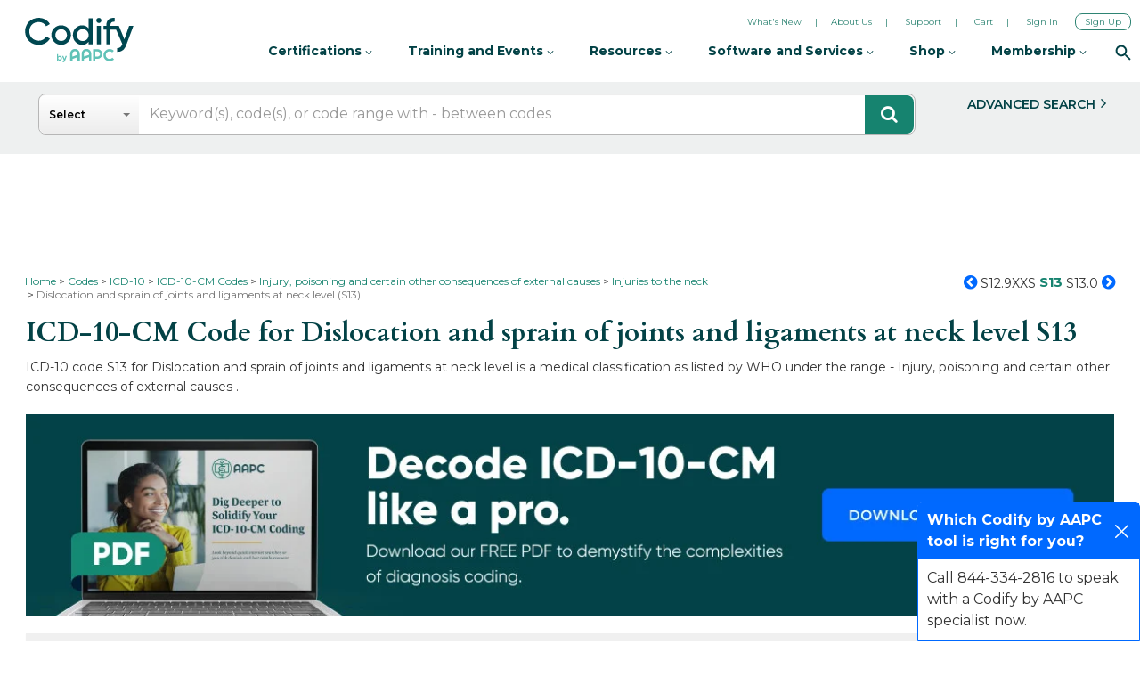

--- FILE ---
content_type: text/html; charset=UTF-8
request_url: https://www.aapc.com/codes/icd-10-codes/S13
body_size: 21828
content:
	 	 

<!DOCTYPE html>
<html lang="en">
    <head>
     <meta http-equiv="X-UA-Compatible" content="IE=edge">
        <meta charset="utf-8">
        <meta name="viewport" content="width=device-width, initial-scale=1">
		<title>ICD-10 Code for Dislocation and sprain of joints and ligaments at neck level- S13- Codify by AAPC</title>
                <meta name="robots" content="all" />
<meta name="description" content="ICD-10 code S13 for Dislocation and sprain of joints and ligaments at neck level is a medical classification as listed by WHO under the range -Injurie" />
<meta http-equiv="rating" content="general" />
<meta name="distribution" content="global" />
<meta name="resource-type" content="document" />
<meta http-equiv="content-type" content="text/html; charset=utf-8" />
<meta property="og:title" content="ICD-10 Code for Dislocation and sprain of joints and ligaments at neck level- S13- Codify by AAPC" />
<meta property="og:description" content="ICD-10 code S13 for Dislocation and sprain of joints and ligaments at neck level is a medical classification as listed by WHO under the range -Injurie" />
                
        <link href="https://www.aapc.com/codes/icd-10-codes/S13" rel="canonical" />       <!--AAPC header css and js start-->
     
	  <link  href="https://static.aapc.com/aapc/fonts/" crossorigin="anonymous">
      <link  href="https://static.aapc.com/aapc/home-page/css/" crossorigin="anonymous">
      <link  href="https://static.aapc.com/aapc/css/" crossorigin="anonymous">
      <link  href="https://static.aapc.com/aapc/home-page/images/" crossorigin="anonymous">
     
      <link  href="https://static.aapc.com/aapc/images/" crossorigin="anonymous">
      <link  href="https://static.aapc.com/aapc/js/" crossorigin="anonymous">
      <link  rel="preload" href="//static.aapc.com/aapc/fonts/fontawesome-webfont.woff" as="font" type="font/woff" crossorigin>
	  <link  href="https://static.aapc.com/aapc/external/" crossorigin="anonymous">
	  <link rel="preload" as="font" href="https://fonts.gstatic.com/s/opensans/v18/mem8YaGs126MiZpBA-UFVZ0b.woff2">
	  <link rel="preload" as="font" href="https://fonts.gstatic.com/s/opensans/v18/mem5YaGs126MiZpBA-UNirkOUuhp.woff2">
	 <link rel="preload" as="font" href="https://fonts.gstatic.com/s/opensans/v18/mem5YaGs126MiZpBA-UN7rgOUuhp.woff2">			
	
	<link rel="preconnect" href="https://fonts.googleapis.com">
    <link rel="preconnect" href="https://fonts.gstatic.com" crossorigin>
    <link rel="preconnect" href="https://fonts.googleapis.com/css2?family=Cardo:wght@400;700&family=Montserrat:wght@100;200;300;400;500;600;700&display=swap" rel="stylesheet">	
	
    

	  <!--AAPC header css and js end-->
		      
        <link id="codify-template-css" rel = "preload" href="https://codify-static.aapc.com/css/new_home_page/cpt-codify.gz.css?ver=5.295" type = "text / css" as = "style" onload = "this.onload = null; this.rel = 'stylesheet' ; "/>
		<style>
		@font-face{font-family:FontAwesome;src:url("https://static.aapc.com/aapc/fonts/fontawesome-webfont.eot");src:url("https://static.aapc.com/aapc/fonts/fontawesome-webfont.eot") format("embedded-opentype"),url("https://static.aapc.com/aapc/fonts/fontawesome-webfont.woff") format("woff"),url("https://static.aapc.com/aapc/fonts/fontawesome-webfont.ttf") format("truetype"),url("https://static.aapc.com/aapc/fonts/fontawesome-webfont.svg") format("svg");font-weight:400;font-style:normal;font-display:swap}@-ms-viewport{width:device-width}.col-lg-10,.col-md-10,.col-md-12,.col-md-2,.col-md-3,.col-md-9,.col-sm-12,.col-sm-5,.col-sm-7,.col-xs-12{position:relative;min-height:1px;padding-left:15px;padding-right:15px}.fa-arrow-circle-up:before{content:""}.fa-chevron-circle-left:before{content:""}.fa-chevron-circle-right:before{content:""}.clearfix:after{content:"";clear:both;display:block}@font-face{font-family:"Glyphicons Halflings";src:url("https://codify-static.aapc.com/css/fonts/bootstrap/glyphicons-halflings-regular.eot");src:url("https://codify-static.aapc.com/css/fonts/bootstrap/glyphicons-halflings-regular.eot?#iefix") format("embedded-opentype"),url("https://codify-static.aapc.com/css/fonts/bootstrap/glyphicons-halflings-regular.woff2") format("woff2"),url("https://codify-static.aapc.com/css/fonts/bootstrap/glyphicons-halflings-regular.woff") format("woff"),url("https://codify-static.aapc.com/css/fonts/bootstrap/glyphicons-halflings-regular.ttf") format("truetype"),url("https://codify-static.aapc.com/css/fonts/bootstrap/glyphicons-halflings-regular.svg#glyphicons_halflingsregular") format("svg")}@media (max-width:1018px){.green-bannbg{padding:20px;margin-bottom:20px;background-color:#b1e3ec;text-align:left;color:#06636a;background-image:none;min-height:0}}.fa{display:inline-block;font:14px/1 FontAwesome;font-size:inherit;text-rendering:auto;-webkit-font-smoothing:antialiased;-moz-osx-font-smoothing:grayscale}.fa-search:before{content:""}html{font-family:sans-serif;-ms-text-size-adjust:100%;-webkit-text-size-adjust:100%}body{margin:0}header,section{display:block}a{background-color:transparent}strong{font-weight:700}h1{font-size:2em;margin:.67em 0}sup{font-size:75%;line-height:0;position:relative;vertical-align:baseline}sup{top:-.5em}img{border:0}button,input{color:inherit;font:inherit;margin:0}button{overflow:visible}button{text-transform:none}button{-webkit-appearance:button}button::-moz-focus-inner,input::-moz-focus-inner{border:0;padding:0}input{line-height:normal}input[type=radio]{box-sizing:border-box;padding:0}.glyphicon{position:relative;top:1px;display:inline-block;font-family:"Glyphicons Halflings";font-style:normal;font-weight:400;line-height:1;-webkit-font-smoothing:antialiased;-moz-osx-font-smoothing:grayscale}.glyphicon-minus:before{content:"\2212"}*{-webkit-box-sizing:border-box;-moz-box-sizing:border-box;box-sizing:border-box}:after,:before{-webkit-box-sizing:border-box;-moz-box-sizing:border-box;box-sizing:border-box}html{font-size:10px}body{font-family:Montserrat,sans-serif!important;font-size:14px;line-height:1.5;color:#333;background-color:#fff}button,input{font-family:inherit;font-size:inherit;line-height:inherit}a{color:#16836f;text-decoration:none}img{vertical-align:middle}.container{margin-right:auto;margin-left:auto;padding-left:15px;padding-right:15px}.container:after,.container:before{content:" ";display:table}.container:after{clear:both}@media (min-width:768px){.container{width:750px}}@media (min-width:992px){.container{width:970px}}@media (min-width:1200px){.container{width:1170px}}.row{margin-left:-15px;margin-right:-15px}.row:after,.row:before{content:" ";display:table}.row:after{clear:both}.col-lg-10,.col-md-10,.col-md-12,.col-md-2,.col-md-3,.col-md-6,.col-md-9,.col-sm-12,.col-sm-5,.col-sm-7,.col-xs-12{position:relative;min-height:1px;padding-left:15px;padding-right:15px}.col-xs-12{float:left}.col-xs-12{width:100%}@media (min-width:768px){.col-sm-12,.col-sm-5,.col-sm-7{float:left}.col-sm-5{width:41.66667%}.col-sm-7{width:58.33333%}.col-sm-12{width:100%}}@media (min-width:992px){.col-md-10,.col-md-12,.col-md-2,.col-md-3,.col-md-6,.col-md-9{float:left}.col-md-2{width:16.66667%}.col-md-3{width:25%}.col-md-6{width:50%}.col-md-9{width:75%}.col-md-10{width:83.33333%}.col-md-12{width:100%}}@media (min-width:1200px){.col-lg-10{float:left}.col-lg-10{width:83.33333%}}label{display:inline-block;max-width:100%;margin-bottom:5px;font-weight:700}input[type=radio]{margin:4px 0 0;line-height:normal}.form-control{display:block;width:100%;height:34px;padding:6px 12px;font-size:14px;line-height:1.42857;color:#555;background-color:#fff;background-image:none;border:1px solid #ccc;border-radius:4px;-webkit-box-shadow:inset 0 1px 1px rgba(0,0,0,.075);box-shadow:inset 0 1px 1px rgba(0,0,0,.075)}.form-control::-moz-placeholder{color:#999;opacity:1}.form-control:-ms-input-placeholder{color:#999}.form-control::-webkit-input-placeholder{color:#999}.form-control::-ms-expand{border:0;background-color:transparent}.btn{display:inline-block;margin-bottom:0;font-weight:400;text-align:center;vertical-align:middle;touch-action:manipulation;background-image:none;border:1px solid transparent;white-space:nowrap;padding:6px 12px;font-size:14px;line-height:1.42857;border-radius:4px}.btn-primary{color:#fff;background-color:#16836f;border-color:#2e6da4}.btn-info{color:#fff;background-color:#5bc0de;border-color:#46b8da}.btn-lg{padding:10px 16px;font-size:18px;line-height:1.33333;border-radius:6px}.collapse{display:none}.collapse.in{display:block}.dropdown{position:relative}.dropdown-menu{position:absolute;top:100%;left:0;z-index:1000;display:none;float:left;min-width:160px;padding:5px 0;margin:2px 0 0;list-style:none;font-size:14px;text-align:left;background-color:#fff;border:1px solid #ccc;border:1px solid rgba(0,0,0,.15);border-radius:4px;-webkit-box-shadow:0 6px 12px rgba(0,0,0,.175);box-shadow:0 6px 12px rgba(0,0,0,.175);background-clip:padding-box}.nav{margin-bottom:0;padding-left:0;list-style:none}.nav:after,.nav:before{content:" ";display:table}.nav:after{clear:both}.nav>li{position:relative;display:block}.nav>li>a{position:relative;display:block;padding:10px 15px}.nav-tabs{border-bottom:1px solid #ddd}.nav-tabs>li{float:left;margin-bottom:-1px}.nav-tabs>li>a{margin-right:2px;line-height:1.42857;border:1px solid transparent;border-radius:4px 4px 0 0}.nav-tabs>li.active>a{color:#555;background-color:#fff;border:1px solid #ddd;border-bottom-color:transparent}.tab-content>.tab-pane{display:none}.tab-content>.active{display:block}.panel{margin-bottom:20px;background-color:#fff;border:1px solid transparent;border-radius:4px;-webkit-box-shadow:0 1px 1px rgba(0,0,0,.05);box-shadow:0 1px 1px rgba(0,0,0,.05)}.panel-body{padding:15px}.panel-body:after,.panel-body:before{content:" ";display:table}.panel-body:after{clear:both}.panel-heading{padding:10px 15px;border-bottom:1px solid transparent;border-top-right-radius:3px;border-top-left-radius:3px}.panel-title{margin-top:0;margin-bottom:0;font-size:18px;color:inherit}.panel-title>a{color:inherit}.panel-group{margin-bottom:20px}.panel-group .panel{margin-bottom:0;border-radius:4px}.panel-group .panel-heading{border-bottom:0}.panel-group .panel-heading+.panel-collapse>.panel-body{border-top:1px solid #ddd}.panel-default{border-color:#ddd}.panel-default>.panel-heading{color:#333;background-color:#f5f5f5;border-color:#ddd}.panel-default>.panel-heading+.panel-collapse>.panel-body{border-top-color:#ddd}.clearfix:after,.clearfix:before{content:" ";display:table}.clearfix:after{clear:both}.pull-right{float:right!important}.pull-left{float:left!important}section{width:100%;margin:0 auto;background-color:#fff!important;overflow:hidden;margin-top:172px;padding-top:10px;min-height:750px;font-family:Montserrat,sans-serif;font-size:14px;font-weight:400}.inner-page-con{margin:175px 0 0}.inner-page-con.logoutsec{margin:0!important}.container{width:1297px}.dfp-banner{margin:10px auto 25px;display:inherit;width:728px}#breadcrumbs.newbread .div:first-child:before{content:none}#breadcrumbs.newbread .div{color:#777;display:block;line-height:1.25;list-style:none;padding:0;font-size:12px;font-family:Montserrat,sans-serif;background-image:none;float:left;font-weight:500}#breadcrumbs.newbread{width:100%;clear:both;background:0 0;padding:1px 0 6px;border-bottom:0 solid #dedede;float:left;margin:0;position:relative;z-index:8}#breadcrumbs.newbread .div{color:#777;display:block;line-height:1.25;list-style:none;padding:0;font-size:12px;font-family:Montserrat,sans-serif;background-image:none;font-weight:400}#breadcrumbs.newbread .div{float:left}#breadcrumbs.newbread .div a{color:#16836f!important;float:left;text-decoration:none;font-size:12px;word-break:break-word}#breadcrumbs.newbread span{font-size:12px;font-family:Montserrat,sans-serif;float:left}#breadcrumbs.newbread .div:before{color:#333;content:">";float:left;padding:0 3px}.logout-header .next-pre{margin-top:0;margin-left:0}.next-pre a{color:#333;font-size:14px}.next-pre a:hover font {color: #0069FF;}.next-pre .fa{color:#0069ff;font-size:18px}.logout-header .code-number{font-size:18px;color:#16836f;padding:0 4px;line-height:18px}.logout-header .code-number span{letter-spacing:-.3px}input{outline:0!important}input{outline:0}.logout-header .code-number span{font-size:18px!important;font-family:Montserrat,sans-serif;color:#16836f!important;font-weight:700}.contant_div{background-color:#fff;border:0 solid #ccd3dc;margin-top:5px;padding:5px 0;float:left;width:100%;font-family:Montserrat,sans-serif;font-weight:400}.layout2_code{padding:0 0 70px;font-family:Montserrat,sans-serif;font-weight:500;font-size:18px;line-height:24px}.contant_div .layout2_code{padding:0}.contant_div h1{font-family:Cardo,serif;color:#034246!important;font-size:27px!important;margin-bottom:12px!important;margin-top:0;font-weight:700;line-height:32px}.contant_div h1 strong{font-weight:700}.clearfix{clear:both}.layout2_code h2.sub_head_detail{font-size:14px!important;margin-bottom:5px!important;line-height:22px;margin-top:11px;font-weight:400}.green-bannbg{padding:20px;margin-bottom:20px;background:url("https://codify-static.aapc.com/images/new_home_page/codify-bannerbg2.webp") right no-repeat;background-color:#b1e3ec;text-align:left;min-height:220px;color:#06636a;margin-top:15px}.green-bannbg h3{font-size:26px;font-family:Montserrat,sans-serif;color:#06636a;text-align:left;margin-bottom:10px;margin-top:40px;margin-left:10px;margin-right:300px;font-weight:700}.green-bannbg .btn-row{margin-top:20px}.green-bannbg .btn-info{color:#fff;background:#0069ff;font-size:18px!important;font-family:Montserrat,sans-serif;padding:10px 25px;border-radius:4px;margin:0 10px;border:0;font-weight:700}.green-bannbg .btn-info:hover{background-color:#005ee5}@media (max-width:1018px){.green-bannbg{padding:20px;margin-bottom:20px;background-color:#b1e3ec;text-align:left;color:#06636a;background-image:none;min-height:0}.green-bannbg h3{font-size:26px;margin-bottom:8px;margin-top:0;margin-right:0}.green-bannbg .btn-info{margin:5px}}@media (max-width:630px){.green-bannbg h3{font-size:22px!important;margin-bottom:0}}.codes-second-scroll{margin-top:0}.codes-second-scroll .panel-group{margin-bottom:0}.codes-second-scroll .panel-group .panel{border:0;background-color:#f0f0f0;padding:6px 10px;border-radius:0;margin-bottom:7px}.codes-second-scroll .panel-group .panel{padding:10px 13px}.codes-second-scroll .panel-group .panel{overflow:hidden}.codes-second-scroll .panel-heading{padding:3px 0}.codes-second-scroll .panel-heading{background:0 0;border-color:transparent;font-size:18px;color:#16836f;font-family:Montserrat,sans-serif;overflow:hidden;font-weight:700}.codes-second-scroll h4{float:left;font-weight:700;cursor:pointer}.codes-second-scroll h4 a{text-decoration:none}.codes-second-scroll .glyphicon{padding:1px 4px;margin-top:-1px}.codes-second-scroll .glyphicon{color:#16836f;font-size:13px;font-family:open_sansbold;margin-right:7px;border:1px solid #16836f!important;padding:3px 4px;border-radius:40px;margin-top:-3px;float:left}.codes-second-scroll .collapse.in{margin-top:7px}.codes-second-scroll .panel-body{padding:0;border-top:0!important}.codes-second-scroll .tabbable-panel{margin:0;padding:0 16px}.tabs-head{display:none}.tabs-head{font-size:14px;font-family:open_sanssemibold;color:#fff;padding-bottom:5px;border-bottom:1px dotted #787878;margin-bottom:5px}.codes-second-scroll .nav-tabs>li>a{background-color:#6a6a6a;color:#fff;border-radius:0;border:0;font-size:15px;font-family:Montserrat,sans-serif;padding:8px 6px;text-decoration:none;font-weight:700}.codes-second-scroll .nav-tabs > li > a:hover {background-color: #16836F;color: #fff;border-radius: 0;border: 0;}.codes-second-scroll .nav-tabs>li.active a{background-color:#16836f;color:#fff;border-radius:0;border:0}.codes-second-scroll .tab-pane{padding:20px 25px;background-color:#fff;font-size:16px;float:left;width:100%}.codes-second-scroll .tab-pane{padding:20px 25px;background-color:#fff;font-size:16px;float:left;width:100%;position:relative;font-family:Montserrat,sans-serif;color:#333;line-height:21px;font-weight:400}.codes-second-scroll .tab-pane a{font-weight:600!important;}.codes-second-scroll .tab-content .search-full-link{width:100%;margin:0;background:0 0;float:left}.main-head-new{margin-bottom:10px}a.read-story{font-size:12px}.logout-header-topnew{position:fixed;width:100%;z-index:99;background-color:#eef0f0!important;height:auto;margin-top:92px}.search-responsive-icon{display:none}#custom-search-input{margin:0;margin-top:13px;padding:0;margin-bottom:13px;display:inline-block;width:100%}.icon-search{color:#fff;background-color:#16836f;position:absolute;right:17px!important;z-index:8;padding:11px 17px;font-size:20px!important;margin:2px 0 0;border-top-right-radius:8px!important;border-bottom-right-radius:8px!important}#custom-search-input .search-query{background-color:#fff;padding:11px 20px 11px 124px;font-family:Montserrat,sans-serif!important;font-size:16px;color:#000;height:auto;border:0;border-radius:8px;margin:0;font-weight:400;border:1px solid #b6b6b6!important}#custom-search-input button{border:0;background:0 0;padding:2px 5px;margin-top:2px;position:relative;left:-28px;margin-bottom:0;-webkit-border-radius:3px;-moz-border-radius:3px;border-radius:3px;color:#d9230f;cursor:pointer}.search-drop .btn-select{position:absolute!important;left:0!important;z-index:9;background:linear-gradient(to bottom,#fff 0,#f6f6f6 47%,#ededed 100%)!important;border-radius:0!important;padding:3px 11px!important;font-size:12px;color:#000!important;width:112px!important;text-align:left;font-family:Montserrat,sans-serif;margin-top:1px!important;white-space:normal;height:43px;line-height:15px;font-weight:600;top:-43px}.dropdown-menu-select{padding:0;width:auto;border-radius:0 0 2px 2px;border-color:#777}.dropdown-menu{z-index:99999!important}label.new_err{display:inline-block;max-width:100%;margin-bottom:2px;font-weight:700;float:left;font-size:11px;color:red;background:#ffd7d7;display:inherit;width:100%;font-family:Arial,sans-serif}a.btn{text-decoration:none}.adv-search a{margin-top:13px;border-radius:0;font-size:16px;font-weight:700;text-transform:capitalize;background-color:#eef0f0!important;width:100%;color:#034246!important;padding:10px 13px!important;border:0;font-family:Montserrat,sans-serif!important}.adv-search a:after{content:"\f105";font:normal normal normal 18px/1 FontAwesome}.adv-search a span{padding-right:6px}.adv-search a:hover{color:#d3764f!important;text-decoration:none;border:0}.search-drop .btn-select:after{content:"";display:block;position:absolute;top:50%;right:10px;margin-top:-2px;width:0;height:0;border-top:4px solid #777;border-right:4px solid transparent;border-left:4px solid transparent}.dropdown-radio{display:block;position:relative;margin:0;width:100%;overflow:hidden;text-overflow:ellipsis;border-bottom:1px solid #eaeaea}.dropdown-radio input{visibility:hidden;position:absolute;left:-30px}.dropdown-radio i{font-weight:400;font-style:normal;display:block;padding:7px}.row-padding-bottom .desc{margin-bottom:15px}@media (max-width:1400px){.container{width:98%}.logout-header .code-number span{font-size:15px!important}}@media (max-width:600px){.codes-second-scroll .tab-pane img{width:100%;height:100%}}@media only screen and (max-width:1280px){.adv-search a{font-size:12px}}@media (max-width:1024px){.adv-search a{width:100%;font-size:13px;padding:12px}#custom-search-input{margin-top:0;margin-bottom:0}}@media (max-width:992px){.adv-search a{margin-top:0;border-radius:0;font-size:16px;width:100%;margin-bottom:17px}}@media (max-width:990px){#custom-search-input{margin-bottom:3px;margin-top:10px}section{margin-top:220px!important}}@media (max-width:1023px){.tabs-head{font-size:14px;font-family:Montserrat,sans-serif;text-transform:uppercase;color:#fff;padding:5px 40px 5px 9px;margin-bottom:5px;background-color:#16836f;display:block;line-height:20px;position:relative;font-weight:600}.tabs-head:after{content:"\2630";float:right;padding-right:4px;font-size:20px;position:absolute;right:5px;top:6px;color:#fff!important;-webkit-font-smoothing:antialiased;-moz-osx-font-smoothing:grayscale}.res-col{display:none}}.next-pre .fa{width:15px;height:15px;display:inline-block}.icon-search{padding:11px 18px 12px}.panel-title a{text-decoration:none!important}.nav-tabs{margin-top:0}.btmnotification>h4>.icon,.chatbook-pop>h4>.icon,.eventhelp-pop>h4>.icon,.feedback-survey-pop>h4>.icon,.needcertify-pop>h4>.icon{font-size:14px;color:#505050;line-height:23px;margin-top:10px;margin-bottom:0;padding-left:0!important}.inner-page-con p{font-size:16px;color:#333;line-height:1.5;margin-top:10px;margin-bottom:10px;padding-left:0!important}.code-number{font-size:28px;color:#0061b4;font-weight:700;padding:0 10px}.scroll-top-wrapper{position:fixed;opacity:0;visibility:hidden;overflow:hidden;text-align:center;z-index:99999999;background-color:#777;color:#eee;width:50px;height:48px;line-height:48px;right:16px;bottom:130px;padding-top:2px;border-top-left-radius:10px;border-top-right-radius:10px;border-bottom-right-radius:10px;border-bottom-left-radius:10px}.scroll-top-wrapper i.fa{line-height:inherit}.scroll-top-wrapper i.fa{font-size:25px}input{padding:4px;border:1px solid #dbdbdb}a{text-decoration:none}.clear{clear:both}.sub_head_detail{font-size:16px;font-weight:400}ul.resultlistnew ul{margin:0;padding:0}.glyphicon-plus:before{content:"\002b"}.btmnotification,.chatbook-pop,.eventhelp-pop,.feedback-survey-pop,.needcertify-pop{display:block;position:fixed;right:0;bottom:-170px;resize:none;border:1px solid #0069ff;z-index:100;border-top-left-radius:5px;border-top-right-radius:5px;background:#fff;width:250px;transition:bottom .4s ease-in-out;-webkit-transition:bottom .4s ease-in-out;-moz-transition:bottom .4s ease-in-out}.btmnotification>h4,.chatbook-pop>h4,.eventhelp-pop>h4,.feedback-survey-pop>h4,.needcertify-pop>h4{padding:7px 40px 7px 10px;font-size:16px;color:#fff;box-sizing:border-box;cursor:pointer;background-color:#0069ff;position:relative;margin:0}.animateBottom{transition:bottom .4s ease-in-out;bottom:0!important;animation:bouncebottom .4s;animation-iteration-count:3}.btmnotification>h4>.icon,.chatbook-pop>h4>.icon,.eventhelp-pop>h4>.icon,.feedback-survey-pop>h4>.icon,.needcertify-pop>h4>.icon{position:absolute;right:10px;top:50%;margin-top:-7px;width:20px;height:20px;background:url(https://codify-static.aapc.com/images/white-close-icon.webp) top center no-repeat}.btmnotification p,.chatbook-pop p,.eventhelp-pop p,.feedback-survey-pop p,.needcertify-pop p{padding:10px;margin:0}a.btn.disabled,fieldset[disabled] a.btn{pointer-events:none}.btn.disabled,.btn[disabled],fieldset[disabled] .btn{cursor:not-allowed;opacity:.65;-webkit-box-shadow:none;box-shadow:none}.suggestions{z-index:99999999;margin-left:105px;margin-top:8px}.suggestions .suggest_item.first{border-top:1px solid #ccc;margin-top:9px}.suggestions .suggest_item:nth-child(odd){background:#fff}.suggestions .suggest_item{margin-left:8px;padding:4px 8px;background-color:#eee;border-left:1px solid #ccc;border-right:1px solid #ccc}.collapsing{position:relative;height:0;overflow:hidden;-webkit-transition-property:height,visibility;transition-property:height,visibility;-webkit-transition-duration:.35s;transition-duration:.35s;-webkit-transition-timing-function:ease;transition-timing-function:ease}#custom-search-input button{border:0;background:0 0;padding:2px 5px;margin-top:2px;position:relative;left:-28px;margin-bottom:0;-webkit-border-radius:3px;-moz-border-radius:3px;border-radius:3px;color:#d9230f}.search-drop .btn-select{position:absolute!important;left:1px!important;z-index:9;background:linear-gradient(to bottom,#fff 0,#f6f6f6 47%,#ededed 100%)!important;border-radius:0!important;padding:3px 11px!important;font-size:12px;color:#000!important;width:112px!important;text-align:left;font-family:Montserrat,sans-serif;margin-top:1px!important;white-space:normal;height:43px;line-height:15px;font-weight:600;top:-45px;border-bottom-left-radius:8px!important;border-top-left-radius:8px!important}.dropdown-menu-select{padding:0;width:auto;border-radius:0 0 2px 2px;border-color:#777}.dropdown-menu{z-index:99999!important}.dropdown,.dropup{position:relative}.dropdown-toggle:focus{outline:0}.dropdown-menu{position:absolute;top:100%;left:0;z-index:1000;display:none;float:left;min-width:160px;padding:5px 0;margin:2px 0 0;list-style:none;font-size:14px;text-align:left;background-color:#fff;border:1px solid #ccc;border:1px solid rgba(0,0,0,.15);border-radius:4px;-webkit-box-shadow:0 6px 12px rgba(0,0,0,.175);box-shadow:0 6px 12px rgba(0,0,0,.175);background-clip:padding-box}.dropdown-menu.pull-right{right:0;left:auto}.dropdown-menu .divider{height:1px;margin:9px 0;overflow:hidden;background-color:#e5e5e5}.dropdown-menu>li>a{display:block;padding:3px 20px;clear:both;font-weight:400;line-height:1.42857;color:#333;white-space:nowrap}.dropdown-menu>li>a:focus,.dropdown-menu>li>a:hover{text-decoration:none;color:#262626;background-color:#f5f5f5}.dropdown-menu>.active>a,.dropdown-menu>.active>a:focus,.dropdown-menu>.active>a:hover{color:#fff;text-decoration:none;outline:0;background-color:#16836f}.dropdown-menu>.disabled>a,.dropdown-menu>.disabled>a:focus,.dropdown-menu>.disabled>a:hover{color:#777}.dropdown-menu>.disabled>a:focus,.dropdown-menu>.disabled>a:hover{text-decoration:none;background-color:transparent;background-image:none;cursor:not-allowed}.open>.dropdown-menu{display:block}.open>a{outline:0}.dropdown-menu-right{left:auto;right:0}.dropdown-menu-left{left:0;right:auto}.dropdown-header{display:block;padding:3px 20px;font-size:12px;line-height:1.42857;color:#777;white-space:nowrap}.dropdown-backdrop{position:fixed;left:0;right:0;bottom:0;top:0;z-index:990}.pull-right>.dropdown-menu{right:0;left:auto}.dropup .caret,.navbar-fixed-bottom .dropdown .caret{border-top:0;border-bottom:4px dashed;content:""}.dropup .dropdown-menu,.navbar-fixed-bottom .dropdown .dropdown-menu{top:auto;bottom:100%;margin-bottom:2px}@media (min-width:768px){.navbar-right .dropdown-menu{right:0;left:auto}.navbar-right .dropdown-menu-left{left:0;right:auto}}.search-drop .btn-select:after{content:"";display:block;position:absolute;top:50%;right:10px;margin-top:-2px;width:0;height:0;border-top:4px solid #777;border-right:4px solid transparent;border-left:4px solid transparent}.dropdown-radio{display:block;position:relative;margin:0;width:100%;overflow:hidden;text-overflow:ellipsis;border-bottom:1px solid #eaeaea;cursor:pointer}.dropdown-radio input{visibility:hidden;position:absolute;left:-30px}.dropdown-radio i{font-weight:400;font-style:normal;display:block;padding:7px}.sidebar-left{float:left;width:100%;border-image:none;box-sizing:border-box;margin-top:20px;margin-bottom:20px;border:1px solid #dbdbdb}.padtop-white{padding:5px 10px;width:100%;border-bottom:1px solid #dbdbdb;background-color:#fff;float:left}.cpt-code-tb-right{width:75%;float:left}.modal{display:none}.d-inner-detail{background-color:#c4c4c4;padding:10px 12px;overflow:hidden;margin-bottom:10px}.box-detail{padding:12px 17px;margin-bottom:10px}.box-blue{background-color:#ebf7f5;border-bottom:0 solid #0061b4;overflow:hidden;margin-bottom:0}.icon-dic-o{margin-right:25px;font-size:14px;float:left;line-height:30px;font-weight:700}#character_def .color_2 a,.color_3,.color_4 a,.color_5{font-size:16px!important}#accordion .tab-pane a{color:#16836f!important}#Coding-Alert .search-full-link a{color:#16836f!important;text-decoration:none!important}.mb_related .search-full-link a{color:#16836f;text-decoration:none!important}.have-q{font-size:18px;color:#333;line-height:1.5;margin-top:3px;margin-bottom:10px;padding-left:23px;font-weight:500}.have-q span{font-weight:700;color:#16836f!important}.have-q a{font-weight:700;color:#16836f!important}.have-q a:after{content:"\f105";font:normal normal normal 18px/1 FontAwesome;padding-left:6px} 
		.ebook-banner{margin-bottom: 14px;}.ebook-heading{font-size: 24px; font-family: "Montserrat", sans-serif; font-weight: 500; color: #333; padding: 16px 0; margin: 0px;}.ebook-form{background-color: #f0f0f0; padding: 20px 22px;}.ebook-form-heading{font-size: 20px !important; font-family: "Montserrat", sans-serif; font-weight: 700; color: #333 !important; padding: 6px 0 !important; margin: 0px !important;}.white-box{background-color: #fff; padding: 14px 18px 20px; text-align: center; font-size: 16px; font-family: "Montserrat", sans-serif; font-weight: 500; color: #333; margin: 10px 0px;}.white-box span{width: 100%; display: block;}.white-box a{color: #fff;background: #0069FF;font-size: 16px !important;font-family: "Montserrat", sans-serif;padding: 10px 25px;border-radius: 4px;margin-top: 8px;border: 0;font-weight: 600;width: 100%;display: block;}.white-box a:hover{background-color: #005EE5;}.ebook-banner .row{margin-left: -10px; margin-right: -10px;}@media (min-width: 992px) {.ebook-video-width{width: 70% !important; padding: 0 10px;}.ebook-width{width: 30% !important; padding: 0 10px;}.col-md-10, .col-md-12, .col-md-2, .col-md-3, .col-md-4, .col-md-5, .col-md-6, .col-md-7, .col-md-8, .col-md-9{float: left;}}
		@media only screen and (max-width: 768px) {
				.logout-header-topnew{margin-top: -20px;}	
				section {
                margin-top: 85px !important;
                }
			}	
        </style>
	
	
		
		<!--<link rel="stylesheet" href="https://codify-static.aapc.com/css/new_home_page/fonts.gz.css?ver=5.295">-->
		
		<!--<link rel="stylesheet" href="https://www.aapc.com/codes/webroot/css/new_home_page/font-awesome/css/font-awesome.min.css?ver=5.295">-->
		
        
       
        <link rel="apple-touch-icon" sizes="180x180" href="https://cache.aapc.com/cache/favicon/apple-icon-180x180.png" />
		<link rel="icon" type="image/png" sizes="32x32" href="https://cache.aapc.com/cache/favicon/favicon-32x32.png" />
		<link rel="icon" type="image/png" sizes="16x16" href="https://cache.aapc.com/cache/favicon/favicon-16x16.png" />   
        <script> var base_url_config='https://www.aapc.com/codes/';//SQUAD-1115 </script>
		<script> var current_base_url_config='https://www.aapc.com/codes/'; </script>
                
		<!--FAL-21782--> 
<style>
	._pendo-badge{margin: 112px 0px 0px -100px !important;}
</style>
<!--FAL-21782-->
<!--Start of FAL-17106-->
<script>
var visitor_unique_id='';
var account_unique_id='';
(function(){
    if(typeof visitor_unique_id !=='undefined' && typeof account_unique_id !=='undefined'){ 
        if(visitor_unique_id !=='' && account_unique_id !==''){ 
            (function (apiKey) {
            (function(p,e,n,d,o){var v,w,x,y,z;o=p[d]=p[d]||{};o._q=[];
            v=['initialize','identify','updateOptions','pageLoad'];for(w=0,x=v.length;w<x;++w)(function(m){
            o[m]=o[m]||function(){o._q[m===v[0]?'unshift':'push']([m].concat([].slice.call(arguments,0)));};})(v[w]);
            y=e.createElement(n);y.async=!0;y.src='https://cdn.pendo.io/agent/static/'+apiKey+'/pendo.js';
            z=e.getElementsByTagName(n)[0];z.parentNode.insertBefore(y,z);})(window,document,'script','pendo');
                pendo.initialize({
                    visitor: {"id":"","email":"","Product":"","Subscription":"","startDate":"","endDate":"","completecoder":"No","anesthesiaexpert":"No","codeconnect":"No","facilityexpoertaddon":"No","hcpcscodingclinic":"No","codingclinicforicd":"No","codersearch":"No","basiccoder":"No","anesthesiaenewsletter":"No","cardiologyenewsletter":"No","gastroenterologyenewsletter":"No","gensurgenewsletter":"No","icd10enewsletter":"No","neuroenewsletter":"No","neurosurgenewsletter":"No","obgynenewsletter":"No","oncohematologyenewsletter":"No","otolaryngologyenewsletter":"No","pathlabenewsletter":"No","profeecoder":"No","hcccalculator":"No","icd10cmmsdrggrouper":"No","mipsmanager":"No","dorlandsillustratedmedicaldictionary":"No","emenewsletter":"No","edenewsletter":"No","healthinformationcomplianceenewsletter":"No","homecareweekenewsletter":"No","hospiceinsiderenewsletter":"No","mdsenewsletter":"No","medicarecompliancereimbursementenewsletter":"No","practicemanagementalertenewsletter":"No","primarycareenewsletter":"No","cdtcodes":"No","intuitivecodder":"No","askanexpert":"No","techinnovationenewsletter":"No","historicaldataset":"No","ophthalmologyenewsletter":"No","orthoenewsletter":"No","pedsenewsletter":"No","podiatryenewsletter":"No","pulmonologyenewsletter":"No","radiologyenewsletter":"No","urologyenewsletter":"No"},                        
                    account: {"id":"","name":""}                });
            })('d43a9757-8d26-4a93-53ec-ed20a9bf6770');
        }
    }              
})(document);
</script>
<!--End of FAL-17106-->


<!--<script>
    
    (function (w, d, s, l, i) { w[l] = w[l] || []; w[l].push({ 'gtm.start': new Date().getTime(), event: 'gtm.js' }); var f = d.getElementsByTagName(s)[0], j = d.createElement(s), dl = l != 'dataLayer' ? '&amp;l=' + l : ''; j.async = true; j.src = 'https://www.googletagmanager.com/gtm.js?id=' + i + dl; f.parentNode.insertBefore(j, f); })(window, document, 'script', 'dataLayer', 'GTM-T7FS4JG');
    window['GoogleAnalyticsObject'] = 'ga'; window['ga'] = window['ga'] || function () { (window['ga'].q = window['ga'].q || []).push(arguments) };
    !function (f, b, e, v, n, t, s) { if (f.fbq) return; n = f.fbq = function () { n.callMethod ? n.callMethod.apply(n, arguments) : n.queue.push(arguments) }; if (!f._fbq) f._fbq = n; n.push = n; n.loaded = !0; n.version = '2.0'; n.queue = []; t = b.createElement(e); t.async = !0; t.src = v; s = b.getElementsByTagName(e)[0]; s.parentNode.insertBefore(t, s) }(window, document, 'script', 'https://connect.facebook.net/en_US/fbevents.js'); fbq('init', '185157388545647'); fbq('track', 'PageView');
</script>
-->

<!-- Google Tag Manager -->
<script>(function(w,d,s,l,i){w[l]=w[l]||[];w[l].push({'gtm.start':
new Date().getTime(),event:'gtm.js'});var f=d.getElementsByTagName(s)[0],
j=d.createElement(s),dl=l!='dataLayer'?'&l='+l:'';j.async=true;j.src=
'https://www.googletagmanager.com/gtm.js?id='+i+dl;f.parentNode.insertBefore(j,f);
})(window,document,'script','dataLayer','GTM-KXVWSP2');</script>
<!-- End Google Tag Manager -->


        <!-- Removed G.T.M. SQUAD-1213 -->
        <!-- Script to Activate the Carousel -->
       
       
        
		
    </head>

    <body>
    <script>
//var $=jQuery.noConflict();
// Code that uses other library's $ can follow here.
</script>

<!--<noscript><iframe src="https://www.googletagmanager.com/ns.html?id=GTM-T7FS4JG" height="0" width="0" style="display:none;visibility:hidden"></iframe></noscript>-->

<!-- Google Tag Manager (noscript) -->
<noscript><iframe src="https://www.googletagmanager.com/ns.html?id=GTM-KXVWSP2"
height="0" width="0" style="display:none;visibility:hidden"></iframe></noscript>
<!-- End Google Tag Manager (noscript) -->	<!-- Removed G.T.M. SQUAD-1213 -->
        <!--header start-->
        

   <div class="aapcHeaderWidget"></div>
<!--FAL-11758-->
<script id="mainAAPCExternalHeaderJs">
var path='https://static.aapc.com/aapc';
if(window.location.hostname!=='http://www.aapc.com '){
path='https://static.aapc.com/aapc';
}
else{
path='https://static.aapc.com/aapc';
}
!function(){var a=document.createElement("script");a.type="text/javascript",a.async=!0,a.setAttribute('defer','defer'),a.src=path+"/external/aapc-external-coder-header-optimized-external.js";var b=document.getElementsByTagName("script")[0];b.parentNode.insertBefore(a,b)}();</script>
<!--FAL-11758-->

<header class="logout-header-topnew"> 
		
        <div class="search-responsive-icon"><i class="fa fa-search" aria-hidden="true"></i></div>
	
        <div class="container">
			<div class="row">
		<div class="col-lg-10 col-md-10 col-sm-12 col-xs-12 search">
            <div id="custom-search-input">
				<div class="">
                <div class="input-group col-md-12 col-sm-12 col-xs-12">

                    <i class="fa fa-search icon-search hcursor" aria-hidden="true"  name="imageField" id="imageField" onclick="universal_search()"></i>
                                        <input type="hidden" name="site_base_url" id="site_base_url" value="https://www.aapc.com/codes/" />
                    <input type="hidden" name="home_url" id="home_url" value="https://www.aapc.com/" />
                    <input type="hidden" name="aapc_product_base_url" id="aapc_product_base_url" value="https://www.aapc.com/codify/" />
                    <input
                        type="text"
                        name="top_search"
                        id="top_search"
                        value=""
                        placeholder="Keyword(s), code(s), or code range with - between codes"
                        class="search_input search-query form-control"

                        onkeydown="javascript:topsearch_keyevent_enter(event, 'tabcode');"
                        autocomplete="off" />
            					
					    <div class="dropdown search-drop">
    <button type="button" class="btn btn-select" data-toggle="dropdown">Select</button>
    <ul class="dropdown-menu dropdown-menu-select">
    <li><label class="dropdown-radio">
                                <input type="radio" id="search_tabcode_codesets" name="searchTypeFilter" />
                                <i>Code Sets</i>
        </label>
    </li>
    <li><label class="dropdown-radio">
                                <input type="radio" id="search_tabcode_index" name="searchTypeFilter" />
                                <i>Indexes</i>
        </label>
    </li>
    <li><label class="dropdown-radio">
                                <input type="radio" id="search_tabcode" name="searchTypeFilter" />
                                <i>Code Sets and<br> Indexes</i>
                                </label>
                              </li>
                              <li><label class="dropdown-radio">
                                <input type="radio" id="search_tools" name="searchTypeFilter" />
                                <i>Tools</i>
                                </label>
                              </li>
                              <li><label class="dropdown-radio">
                                <input type="radio" id="search_tabadvance" name="searchTypeFilter" />
                                <i>Publications</i>
                                </label>
                              </li>
    </ul>
  </div>

                </div>
			</div>
            </div>
            <label class="new_err" id="errordiv"> </label>
        </div>
			
			
			<div class="col-md-2 col-sm-12 col-xs-12 adv-search"><a href="https://www.aapc.com/codes/code-search" class="btn btn-lg btn-info"><span>Advanced Search</span></a></div>
			</div>
			
			</div>
        
    </div>


</header>
<div class="clearfix"></div>
    <input type="hidden" id="checkLogoutInHeader" value="loggedout" >  
<script>
    function settopsearchfill() {
        if (jQuery('input[name="top_search"]').val() == '') {
            jQuery('input[name="top_search"]').val('Keyword(s), code(s), or code range with - between codes')
        }
    }
    function settopsearchblank() {
        if (jQuery('input[name="top_search"]').val() == 'Keyword(s), code(s), or code range with - between codes') {
            jQuery('input[name="top_search"]').val('')
        }
    }
    function topsearch_keyevent_enter(e, searchbox) {
        var characterCode;
        if (e && e.which) {
            e = e;
            characterCode = e.which
        } else {
            e = event;
            characterCode = e.keyCode
        }
        if (characterCode == 13) {
            var keyword = jQuery('input[name="top_search"]').val();
            if (keyword == 'Keyword(s), code(s), or code range with - between codes')
            {
                keyword = '';
            }
            if (jQuery.trim(keyword) == '') {
                jQuery('#errordiv').text('Please enter search term');
                jQuery('#loadingdiv').hide();
                return false
            }
            if (!isValidTerm(keyword))
            {
                jQuery('#errordiv').text('Please enter valid search term');
                jQuery('#loadingdiv').hide();
                return false
            }
            universal_search()
            e.returnValue = false
        }
    }
    function universal_search() {
        var keyword = '';
        keyword = jQuery('input[name="top_search"]').val();
        if (jQuery.trim(keyword) == '' || jQuery.trim(keyword) == 'Keyword(s), code(s), or code range with - between codes') {
            jQuery('.red').css('display', 'block');
            jQuery('#errordiv').text('Please enter search term');
            jQuery('#loadingdiv').css('display', 'none');
            return false
        }
        if (!isValidTerm(keyword))
        {
            jQuery('#errordiv').text('Please enter valid search term');
            jQuery('#loadingdiv').hide();
            return false
        }

        //FAL-37
        if (jQuery('input[name="searchTypeFilter"]').length > 0) {
            var filterSuperCoder;
            var searchtypecategory;
            filterSuperCoder = jQuery('input[name="searchTypeFilter"]:checked').attr('id');
            if (typeof filterSuperCoder == 'undefined') {
              filterSuperCoder = 'search_tabcode_codesets';
            }
            switch(filterSuperCoder) {
                case 'search_tools':
                searchtypecategory = 'tools';
                break;
                case 'search_tabadvance':
                searchtypecategory = 'tabadvance';
                break;
                case 'search_stores':
                searchtypecategory = 'stores';
                break;
                default:
                searchtypecategory = 'tabcode';
            }
        }
        var site_base_url = jQuery('#site_base_url').val();
        jQuery.ajax({
            url: site_base_url + 'ajax_search/ajaxsearch_codedetail',
            dataType: 'json',
            type: 'GET',
            data: 'keyword=' + encodeURIComponent(keyword) + '&category=&searchtype=tabcode&filterSuperCoder=' + filterSuperCoder,
            error: function (jqXHR) {},
            success: function (data) {
                
                if (data.type1 == 'code' && data.response != '' && searchtypecategory == 'tabcode') {
                    setTimeout(function () {
                        jQuery('#loadingdiv').css('display', 'none')
                    }, 2000);
                    window.location.href = data.response
                } else {
                    keyword = keyword.toString().replace(/"/g, '&quot;');
                    var url = site_base_url + 'code-search/';
                    var form = jQuery('<form action="' + url + '" method="post">' +
                            '<input type="hidden" name="keyword" value="' + keyword + '" />' +
                            '<input type="hidden" name="searchtypecategory" value="' + searchtypecategory + '" />' +
                            '</form>');
                    jQuery('body').append(form);
                    jQuery(form).submit();
                }
                data = null
            }
        })
    }
    function isValidTerm(str) {
        //SQUAD-184
        return !/[~`#$%\^=\_\[\];{}|:<>\?]/g.test(str);
    }
</script>

        <style>
.tips {padding-left:5px!important; margin-left:4px!important;}
.modal-open {
    overflow: hidden;
}
.modal {
    position: fixed;
    top: 0;
    right: 0;
    bottom: 0;
    left: 0;
    z-index: 9999;
    display: none;
    overflow: hidden;
    -webkit-overflow-scrolling: touch;
    outline: 0;
}
.modal.fade .modal-dialog {
    -webkit-transition: -webkit-transform .3s ease-out;
    -o-transition: -o-transform .3s ease-out;
    transition: transform .3s ease-out;
    -webkit-transform: translate3d(0, -25%, 0);
    -o-transform: translate3d(0, -25%, 0);
    transform: translate3d(0, -25%, 0);
}
.modal.in .modal-dialog {
    -webkit-transform: translate3d(0, 0, 0);
    -o-transform: translate3d(0, 0, 0);
    transform: translate3d(0, 0, 0);
}
.modal-open .modal {
    overflow-x: hidden;
    overflow-y: auto;
}
.modal-dialog {
    position: relative;
    width: auto;
    margin: 10px;
}
.modal-content {
    position: relative;
    background-color: #fff;
    -webkit-background-clip: padding-box;
    background-clip: padding-box;
    border: 1px solid #999;
    border: 1px solid rgba(0, 0, 0, .2);
    border-radius: 6px;
    outline: 0;
    -webkit-box-shadow: 0 3px 9px rgba(0, 0, 0, .5);
    box-shadow: 0 3px 9px rgba(0, 0, 0, .5);
}
.modal-backdrop {
    position: fixed;
    top: 0;
    right: 0;
    bottom: 0;
    left: 0;
    z-index: 1040;
    background-color: #000;
}
.modal-backdrop.fade {
    filter: alpha(opacity=0);
    opacity: 0;
}
.modal-backdrop.in {
    filter: alpha(opacity=50);
    opacity: .5;
}
.modal-header {
    min-height: 16.43px;
    padding: 15px;
    border-bottom: 1px solid #e5e5e5;
}
.modal-header .close {
    margin-top: -2px;
}
.modal-title {
    margin: 0;
    line-height: 1.42857143;
}
.modal-body {
    position: relative;
    padding: 25px;
}
.modal-footer {
    padding: 15px;
    text-align: right;
    border-top: 1px solid #e5e5e5;
}
.modal-footer .btn+.btn {
    margin-bottom: 0;
    margin-left: 5px;
}
.modal-footer .btn-group .btn+.btn {
    margin-left: -1px;
}
.modal-footer .btn-block+.btn-block {
    margin-left: 0;
}
.modal-scrollbar-measure {
    position: absolute;
    top: -9999px;
    width: 50px;
    height: 50px;
    overflow: scroll;
}
@media (min-width:768px) {
    .modal-dialog {
    width: 600px;
    margin: 30px auto;
}
.modal-content {
    -webkit-box-shadow: 0 5px 15px rgba(0, 0, 0, .5);
    box-shadow: 0 5px 15px rgba(0, 0, 0, .5);
}
.modal-sm {
    width: 300px;
}
}@media (min-width:992px) {
    .modal-lg {
    width: 900px;
}
}.tooltip {
    position: absolute;
    z-index: 1070;
    display: block;
    font-size: 12px;
    line-height: 1.4;
    visibility: visible;
    filter: alpha(opacity=0);
    opacity: 0;
}
							
	.alert-dismissable .close, .alert-dismissible .close {
    position: relative;
    top: -2px;
    right: -21px;
    color: inherit;
}
	.close {
    float: right;
    font-size: 21px;
    font-weight: 700;
    line-height: 1;
    color: #000;
    text-shadow: 0 1px 0 #fff;
    filter: alpha(opacity=20);
    opacity: .2;
	position: absolute;
	right: 15px;
}
.close:hover, .close:focus {
    color: #000;
    text-decoration: none;
    cursor: pointer;
    filter: alpha(opacity=50);
    opacity: .5;
}
button.close {
    -webkit-appearance: none;
    padding: 0;
    cursor: pointer;
    background: 0 0;
    border: 0;
}
	.modal-header .close {
    margin-top: -2px;
}
	#myIframe #form-target {
    padding: 10px 30px !important;
}
</style>
<!--FAL-24632-->
<link href="https://fonts.googleapis.com/css2?family=Cardo:wght@400;700&family=Montserrat:wght@100;200;300;400;500;600;700&display=swap" rel="stylesheet">
<link rel="stylesheet" href="https://codify-static.aapc.com/css/new_home_page/codeset-listpage-login.css" />
<!--FAL-24632-->
<!--SC-1289-->
<section>
<div class="inner-page-con logoutsec">

    <div class="container">
        
<!--start FAL-12319 FAL-24431-->
<div class="dfp-banner" id="dfp-banner-box"></div>
<script>
    window.mobileCheck = function() {
        let check = false;
        (function(a) {
            if (/(android|bb\d+|meego).+mobile|avantgo|bada\/|blackberry|blazer|compal|elaine|fennec|hiptop|iemobile|ip(hone|od)|iris|kindle|lge |maemo|midp|mmp|mobile.+firefox|netfront|opera m(ob|in)i|palm( os)?|phone|p(ixi|re)\/|plucker|pocket|psp|series(4|6)0|symbian|treo|up\.(browser|link)|vodafone|wap|windows ce|xda|xiino/i.test(a) || /1207|6310|6590|3gso|4thp|50[1-6]i|770s|802s|a wa|abac|ac(er|oo|s\-)|ai(ko|rn)|al(av|ca|co)|amoi|an(ex|ny|yw)|aptu|ar(ch|go)|as(te|us)|attw|au(di|\-m|r |s )|avan|be(ck|ll|nq)|bi(lb|rd)|bl(ac|az)|br(e|v)w|bumb|bw\-(n|u)|c55\/|capi|ccwa|cdm\-|cell|chtm|cldc|cmd\-|co(mp|nd)|craw|da(it|ll|ng)|dbte|dc\-s|devi|dica|dmob|do(c|p)o|ds(12|\-d)|el(49|ai)|em(l2|ul)|er(ic|k0)|esl8|ez([4-7]0|os|wa|ze)|fetc|fly(\-|_)|g1 u|g560|gene|gf\-5|g\-mo|go(\.w|od)|gr(ad|un)|haie|hcit|hd\-(m|p|t)|hei\-|hi(pt|ta)|hp( i|ip)|hs\-c|ht(c(\-| |_|a|g|p|s|t)|tp)|hu(aw|tc)|i\-(20|go|ma)|i230|iac( |\-|\/)|ibro|idea|ig01|ikom|im1k|inno|ipaq|iris|ja(t|v)a|jbro|jemu|jigs|kddi|keji|kgt( |\/)|klon|kpt |kwc\-|kyo(c|k)|le(no|xi)|lg( g|\/(k|l|u)|50|54|\-[a-w])|libw|lynx|m1\-w|m3ga|m50\/|ma(te|ui|xo)|mc(01|21|ca)|m\-cr|me(rc|ri)|mi(o8|oa|ts)|mmef|mo(01|02|bi|de|do|t(\-| |o|v)|zz)|mt(50|p1|v )|mwbp|mywa|n10[0-2]|n20[2-3]|n30(0|2)|n50(0|2|5)|n7(0(0|1)|10)|ne((c|m)\-|on|tf|wf|wg|wt)|nok(6|i)|nzph|o2im|op(ti|wv)|oran|owg1|p800|pan(a|d|t)|pdxg|pg(13|\-([1-8]|c))|phil|pire|pl(ay|uc)|pn\-2|po(ck|rt|se)|prox|psio|pt\-g|qa\-a|qc(07|12|21|32|60|\-[2-7]|i\-)|qtek|r380|r600|raks|rim9|ro(ve|zo)|s55\/|sa(ge|ma|mm|ms|ny|va)|sc(01|h\-|oo|p\-)|sdk\/|se(c(\-|0|1)|47|mc|nd|ri)|sgh\-|shar|sie(\-|m)|sk\-0|sl(45|id)|sm(al|ar|b3|it|t5)|so(ft|ny)|sp(01|h\-|v\-|v )|sy(01|mb)|t2(18|50)|t6(00|10|18)|ta(gt|lk)|tcl\-|tdg\-|tel(i|m)|tim\-|t\-mo|to(pl|sh)|ts(70|m\-|m3|m5)|tx\-9|up(\.b|g1|si)|utst|v400|v750|veri|vi(rg|te)|vk(40|5[0-3]|\-v)|vm40|voda|vulc|vx(52|53|60|61|70|80|81|83|85|98)|w3c(\-| )|webc|whit|wi(g |nc|nw)|wmlb|wonu|x700|yas\-|your|zeto|zte\-/i.test(a.substr(0, 4))) check = true;
        })(navigator.userAgent || navigator.vendor || window.opera);
        return check;
    };
    if (!mobileCheck()) {
        document.getElementById("dfp-banner-box").innerHTML =
            "<div class=\"dfp-banner\"><div id='div-gpt-ad-1632208409107-0' style='min-width: 300px; min-height: 90px;'></div></div>";
    }
</script>         
<!--end FAL-12319 FAL-24431-->
		
        <div id="breadcrumbs" class="newbread logout-header">
			<div class="row">
			<div class="col-md-10 col-sm-7 col-xs-12"><div class="div newbread" id="breadcrumbs" ><div class="div"><a href="https://www.aapc.com/" target="_blank"><span>Home</span></a></div><div class="div"><a href="https://www.aapc.com/codes/"><span>Codes</span></a></div><div class="div"><a href="https://www.aapc.com/resources/what-is-icd-10" target="_blank"><span> ICD-10</span></a></div><div class="div"><a href="https://www.aapc.com/codes/icd-10-codes-range/" target="_blank"><span> ICD-10-CM Codes</span></a></div><div class="div"><a  href="https://www.aapc.com/codes/icd-10-codes-range/S00-T88/" ><span>Injury, poisoning and certain other consequences of external causes </span></a></div><div class="div"><a href="https://www.aapc.com/codes/icd-10-codes-range/S00-T88/S10-S19/" ><span>Injuries to the neck </span></a></div><div class="div">Dislocation and sprain of joints and ligaments at neck level (S13)</div></div><script type="application/ld+json">{"@context":"http://schema.org","@type":"BreadcrumbList","itemListElement":[{"@type":"ListItem","position":1,"name":"Home","item":"https://www.aapc.com/"},{"@type":"ListItem","position":2,"name":"Codes","item":"https://www.aapc.com/codes/"},{"@type":"ListItem","position":3,"name":" ICD-10","item":"https://www.aapc.com/resources/what-is-icd-10 "},{"@type":"ListItem","position":4,"name":" ICD-10-CM Codes","item":"https://www.aapc.com/codes/icd-10-codes-range/ "},{"@type":"ListItem","position":5,"name":"Injury, poisoning and certain other consequences of external causes ","item":" https://www.aapc.com/codes/icd-10-codes-range/S00-T88/ "},{"@type":"ListItem","position":6,"name":"Injuries to the neck ","item":"https://www.aapc.com/codes/icd-10-codes-range/S00-T88/S10-S19/ "},{"@type":"ListItem","position":7,"name":"Dislocation and sprain of joints and ligaments at neck level (S13)","item":"https://www.aapc.com/codes/icd-10-codes/S13"}]}</script><script type="application/ld+json">
	{"@context": "http://schema.org",
	"@type": "MedicalCode",
	"codeValue": "S13",
	"codingSystem": "ICD10",
	"description": "ICD-10 code S13 for Dislocation and sprain of joints and ligaments at neck level is a medical classification as listed by WHO under the range - Injury, poisoning and certain other consequences of external causes ."
	}
	</script></div>
			
			<div class="col-md-2 col-sm-5 col-xs-12">
			<div class="pull-right next-pre  "> 
                        
                    <a href="S12.9XXS" title="Previous code"><div class="pull-left"><i class="fa fa-chevron-circle-left"></i> <font>S12.9XXS</font></div></a>                        <div class="pull-left code-number "><span>S13                                <input type="hidden" id="cpt_code"  value="S13">
                            </span></div>
                       <a href="S13.0" title="Next code"><div class="pull-left pull-"><font>S13.0</font> <i class="fa fa-chevron-circle-right"></i></div></a>                    </div>
			</div>
				</div>
			
			
        </div>
		
		
		
       
		
        <div class="">
            <div class="contant_div">
                <div class="layout2_code">
                    <h1>ICD-10-CM Code for  Dislocation and sprain of joints and ligaments at neck level <strong>S13</strong>  </h1>
					
                    <h2 class="sub_head_detail">ICD-10 code S13 for Dislocation and sprain of joints and ligaments at neck level is a medical classification as listed by WHO under the range - Injury, poisoning and certain other consequences of external causes .</h2>                    
                    
                    
                     <div class="clearfix"></div>
					
					<!--FAL-24431-->
                    					<!--FAL-24431-->
					
                                             
						 <style>
	#form-hobsport .hs-richtext p{font-size: 20px !important; color:  #333; font-weight: 700; margin-top: 0px;}
	#form-hobsport .hs-fieldtype-text label span{font-size: 16px; font-weight: 600;margin-top: 8px; display: inline-block;}
	#form-hobsport .hs_phone label span{font-size: 16px; font-weight: 500;margin-top: 8px; display: inline-block;}
	#form-hobsport .input input{border: 1px solid #333; border-radius: 5px; padding: 10px; font-size: 16px; color: #333;width: 100%; }
	#form-hobsport ul{margin: 0px; padding: 0px;}
	#form-hobsport ul li{list-style: none; font-size: 13px; font-weight: 400; color: red;}
	#form-hobsport ul li label{font-weight: 400;}
	#form-hobsport .actions input{background-color: #16836f; border-radius: 5px; padding: 15px; font-size: 16px; color: #fff;font-weight: 700; text-transform: uppercase; margin-top: 10px; width: 100%; text-align: center; }
</style>

					
				<!--FAL-26046-->
					<!--FAL-27367-->
						<div class="green-bannbg" style="padding: 0px;background: none !important;"><a data-toggle="modal" href="#normalModal" ><img class="img-responsive" style="width: 100%;" src="https://content.aapc.com/hubfs/2024/mar-24-codify-icd-10-cm-pcs-pdf-v03-1200-222.jpg" alt="Image 2" /></a></div>
					<!--FAL-27367-->
					
				
					
						
						<div id="normalModal" class="modal fade">
							<div class="modal-dialog">
                             <div class="modal-content">
							  <div class="modal-body">
								  <button type="button" class="close" data-dismiss="modal" aria-hidden="true">×</button><div id="form-hobsport">
								<script charset="utf-8" type="text/javascript" src="//js.hsforms.net/forms/v2.js"></script>
								<script>
								hbspt.forms.create({
								region: "na1",
								portalId: "2072848",
								formId: "0cd87a3f-b4fc-4352-abd5-82fee27b2cd4",
							    onFormSubmit: function ($form) {
                                document.querySelector('input[name="codify_banner_url"]').value = "https://content.aapc.com/hubfs/2024/mar-24-codify-icd-10-cm-pcs-pdf-v03-1200-222.jpg";
                                }
								});
								</script>
								</div>
							  </div>

							</div><!-- /.modal-content -->
						  </div><!-- /.modal-dialog -->
						</div>
						<!--FAL-26046-->						 
						 
                                        <div class="code-detail-outer">

                        <div class="codes-second-scroll">
                            <div class="panel-group">
                                                
                                    
                                    <div class="panel panel-default" id="offlongdesc">
                                        <div class="panel-heading">
                                            <h3 data-toggle="collapse" data-parent="#accordion1" href="#collapse_offlongdesc" class="panel-title expand">
                                            <!-- CL-FAL-405 -->
                                            <a class="accordion-toggle" data-toggle="collapse" data-parent="#accordion1" href="#collapse_offlongdesc"> <span class="glyphicon glyphicon-minus"></span>Official Long Descriptor</a>

                                            </h3>
                                        </div>
                                        <div id="collapse_offlongdesc" class="panel-collapse collapse in">
                                            <div class="panel-body">
                                                <div class="tab-pane">
                                             
                                            <b>Dislocation and sprain of joints and ligaments at neck level </b><div style='padding-top:5px;'></div><div style="float:left; width:100%;clear:both;"></div><div style="float:left; width:100%;clear:both;"></div><div style="float:left; width:100%;clear:both;"><b><span style="background-color:#FFCC99;">Code also </span>  </b>any associated open wound<br/></div><div style="float:left; width:100%;clear:both;"><b><span style="color:#336633;font-weight:bold;">Includes:</span>  </b>avulsion of joint or ligament at neck level<br />laceration of cartilage, joint or ligament at neck level<br />sprain of cartilage, joint or ligament at neck level<br />traumatic hemarthrosis of joint or ligament at neck level<br />traumatic rupture of joint or ligament at neck level<br />traumatic subluxation of joint or ligament at neck level<br />traumatic tear of joint or ligament at neck level<br/></div><div style="float:left; width:100%;clear:both;"><b><span style="color:#0069FF;font-weight:bold;">Excludes2:</span>  </b>strain of muscle or tendon at neck level (<a href='https://www.aapc.com/codes/icd-10-codes/code_listing/S16.1' target='_blank'>S16.1</a>)<br/></div>
                                                   
                                        </div>
                                            </div>
                                        </div>
																		</div>
								
								
								             <div class="sidebar-left">
                <div class="padtop-white" style="padding:0px;">
                    <div style="width:40px;float:left; background:#0069FF; padding: 5px;">&nbsp;</div>
                    <div class="cpt-code-tb-right" style="font-size:16px; font-weight: bold; color: #000000; margin: 5px 10px;">S13  Dislocation and sprain of joints and ligaments at neck level</div>
                </div>
                			
				  <div class="padtop-white">
                                      <div style="width:40px;float:left;"><img src=https://www.aapc.com/codes/webroot/images/new_home_page/arrow_topleft.webp onerror="this.onerror=null; this.src='https://codify-static.aapc.com/images/new_home_page/arrow_topleft.png'" alt="Child Code"></div> 
		 <div style="width:100px;float:left;"><a style="text-decoration:none;" href="https://www.aapc.com/codes/icd-10-codes/S13.0">S13.0</a></div>
   					<div class="cpt-code-tb-right"><a style="text-decoration:none; color:#16836F !important;" href="https://www.aapc.com/codes/icd-10-codes/S13.0">Traumatic rupture of cervical intervertebral disc</a></div>
		                </div>	
                			
				  <div class="padtop-white">
                                      <div style="width:40px;float:left;"><img src=https://www.aapc.com/codes/webroot/images/new_home_page/arrow_topleft.webp onerror="this.onerror=null; this.src='https://codify-static.aapc.com/images/new_home_page/arrow_topleft.png'" alt="Child Code"></div> 
		 <div style="width:100px;float:left;"><a style="text-decoration:none;" href="https://www.aapc.com/codes/icd-10-codes/S13.1">S13.1</a></div>
   					<div class="cpt-code-tb-right"><a style="text-decoration:none; color:#16836F !important;" href="https://www.aapc.com/codes/icd-10-codes/S13.1">Subluxation and dislocation of cervical vertebrae</a></div>
		                </div>	
                			
				  <div class="padtop-white">
                                      <div style="width:40px;float:left;"><img src=https://www.aapc.com/codes/webroot/images/new_home_page/arrow_topleft.webp onerror="this.onerror=null; this.src='https://codify-static.aapc.com/images/new_home_page/arrow_topleft.png'" alt="Child Code"></div> 
		 <div style="width:100px;float:left;"><a style="text-decoration:none;" href="https://www.aapc.com/codes/icd-10-codes/S13.2">S13.2</a></div>
   					<div class="cpt-code-tb-right"><a style="text-decoration:none; color:#16836F !important;" href="https://www.aapc.com/codes/icd-10-codes/S13.2">Dislocation of other and unspecified parts of neck</a></div>
		                </div>	
                			
				  <div class="padtop-white">
                                      <div style="width:40px;float:left;"><img src=https://www.aapc.com/codes/webroot/images/new_home_page/arrow_topleft.webp onerror="this.onerror=null; this.src='https://codify-static.aapc.com/images/new_home_page/arrow_topleft.png'" alt="Child Code"></div> 
		 <div style="width:100px;float:left;"><a style="text-decoration:none;" href="https://www.aapc.com/codes/icd-10-codes/S13.4">S13.4</a></div>
   					<div class="cpt-code-tb-right"><a style="text-decoration:none; color:#16836F !important;" href="https://www.aapc.com/codes/icd-10-codes/S13.4">Sprain of ligaments of cervical spine</a></div>
		                </div>	
                			
				  <div class="padtop-white">
                                      <div style="width:40px;float:left;"><img src=https://www.aapc.com/codes/webroot/images/new_home_page/arrow_topleft.webp onerror="this.onerror=null; this.src='https://codify-static.aapc.com/images/new_home_page/arrow_topleft.png'" alt="Child Code"></div> 
		 <div style="width:100px;float:left;"><a style="text-decoration:none;" href="https://www.aapc.com/codes/icd-10-codes/S13.5">S13.5</a></div>
   					<div class="cpt-code-tb-right"><a style="text-decoration:none; color:#16836F !important;" href="https://www.aapc.com/codes/icd-10-codes/S13.5">Sprain of thyroid region</a></div>
		                </div>	
                			
				  <div class="padtop-white">
                                      <div style="width:40px;float:left;"><img src=https://www.aapc.com/codes/webroot/images/new_home_page/arrow_topleft.webp onerror="this.onerror=null; this.src='https://codify-static.aapc.com/images/new_home_page/arrow_topleft.png'" alt="Child Code"></div> 
		 <div style="width:100px;float:left;"><a style="text-decoration:none;" href="https://www.aapc.com/codes/icd-10-codes/S13.8">S13.8</a></div>
   					<div class="cpt-code-tb-right"><a style="text-decoration:none; color:#16836F !important;" href="https://www.aapc.com/codes/icd-10-codes/S13.8">Sprain of joints and ligaments of other parts of neck</a></div>
		                </div>	
                			
				  <div class="padtop-white">
                                      <div style="width:40px;float:left;"><img src=https://www.aapc.com/codes/webroot/images/new_home_page/arrow_topleft.webp onerror="this.onerror=null; this.src='https://codify-static.aapc.com/images/new_home_page/arrow_topleft.png'" alt="Child Code"></div> 
		 <div style="width:100px;float:left;"><a style="text-decoration:none;" href="https://www.aapc.com/codes/icd-10-codes/S13.9">S13.9</a></div>
   					<div class="cpt-code-tb-right"><a style="text-decoration:none; color:#16836F !important;" href="https://www.aapc.com/codes/icd-10-codes/S13.9">Sprain of joints and ligaments of unspecified parts of neck</a></div>
		                </div>	
                				 
                		
				  
                                    </div>
                								
								<div class="row">
									<div class="col-md-6">								
                                    <div class="panel panel-default " id="additional_info">
                                          
                                        <div class="panel-heading">
                                            <h4 data-toggle="collapse" data-parent="#accordion1" href="#collapse_add_info" class="panel-title expand">
                                            <!-- CL-FAL-405 -->
                                            <a class="accordion-toggle" data-toggle="collapse" data-parent="#accordion1" href="#collapse_add_info"> <span class="glyphicon glyphicon-minus"></span>Additional/Related Information</a>

                                            </h4>
                                        </div>
                                        <div id="collapse_add_info" class="panel-collapse collapse in">
                                            <div class="panel-body">
                                                <div class="tabbable-panel mb_add_info">
                                                    <div class="tabs-head" id="head_add_info">Tabs</div>
                                                    <div class="tabbable-line">
                                                        <div class="res-col">
                                                            <ul class="nav nav-tabs">
                                                            <li class="active">
                                                                
                                                                <a data-toggle="tab" href="#ICD10_seven_chr">7<sup>th</sup> Character Notes</a>
                                                            </li>
                                                            <li>
                                                                <a data-toggle="tab" class="btn btn-primary btn-lg disabled" role="button" aria-disabled="true">Category Notes</a>
                                                            </li>
                                                            <li>
                                                                <a data-toggle="tab" class="btn btn-primary btn-lg disabled" role="button" aria-disabled="true">Chapter Guidelines</a>
                                                            </li>
                                                            
                                                            </ul>
                                                        </div>
                                                        <div class="tab-content">
                                                           
                                                            <div id="ICD10_seven_chr" class="tab-pane active" style="text-align: center;">
                                                            <a href="https://www.aapc.com/codes/#priceboxes">
                                                                <!--FAL-10652-->
                                                                <img src="https://codify-static.aapc.com/images/new_home_page/unloack-f-new1.webp" onerror="this.onerror=null; this.src='https://codify-static.aapc.com/images/new_home_page/unloack-f-new1.jpg'" alt="Unlock premium features">
																<!--FAL-10652-->
                                                                </a>
                                                            </div>
                                                            <div id="ICD10_block_notes" class="tab-pane">
												Get crucial instructions for accurate ICD-10-CM S13 coding with all applicable Excludes 1 and Excludes 2 notes from the section level conveniently shown with each code. 
                                            </div>
                                                            <div id="ICD10_chpater_guide" class="tab-pane">
                                                            This section shows you chapter-specific coding guidelines to increase your understanding and correct usage of the target ICD-10-CM Volume 1 code. 
                                        </div>
																		
                                            </div>
                                        </div>
                                    </div>
                                </div>
                            </div>
                        </div>
							</div>
							
								
                                                                     
                                <div class="col-md-6">	
								<div class="panel panel-default">
                                    <div class="panel-heading">
                                        <h4 data-toggle="collapse" data-parent="#accordion1" href="#collapse1" class="panel-title expand">

                                            <a class="accordion-toggle" data-toggle="collapse" data-parent="#accordion1" href="#collapseOne1"> <span class="glyphicon glyphicon-minus"></span>Crosswalks</a>
                                        </h4>
                                    </div>
                                    <div id="collapseOne1" class="panel-collapse collapse in">
                                        <div class="panel-body">

                                            <div class="tabbable-panel mb_crosswalk">
                                            <div class="tabs-head" id="head_crosswalk">Tabs</div>
                                                <div class="tabbable-line">
                                                    <div class="res-col"><ul class="nav nav-tabs ">
                                                        <li class="active">
                                                            <a href="#tab_default_1" data-toggle="tab">
                                                            ICD-9-CM CROSSWALK</a>
                                                        </li>                                                        
                                                    </ul></div>
                                                    <div class="tab-content">
                                                        <div class="tab-pane active" id="tab_default_1" style="text-align: center;">
                                                        <a href="https://www.aapc.com/codes/#priceboxes">
                                                                <!--FAL-10652-->
                                                                <img src="https://codify-static.aapc.com/images/new_home_page/unloack-f-new1.webp" onerror="this.onerror=null; this.src='https://codify-static.aapc.com/images/new_home_page/unloack-f-new1.jpg'" alt="Unlock premium features">
																<!--FAL-10652-->
                                                                </a>
                                                        </div>
                                                        
                                                    </div>
                                                </div>
                                            </div>

                                        </div>
                                    </div>
                                </div>
							</div>
									</div>
							
								<div class="clearfix"></div>
								
                                
								<!--FAL-15880-->
                                <div class="panel panel-default" style="margin-top: 10px;">
                                    <div class="panel-heading">
                                        <h4 data-toggle="collapse" data-parent="#accordion1" href="#collapse8" class="panel-title expand">

                                            <a href="#"><span class="glyphicon glyphicon-minus"></span>Forum  </a>

                                        </h4>
										<div class="clear"></div>
										<div class="have-q">Have a question about <span>ICD-10-CM Code S13                                <input type="hidden" id="cpt_code"  value="S13"></span>? Start a discussion <a href="https://www.aapc.com/discuss/">here</a></div>
                                    </div>
                                    <div id="collapse8" class="panel-collapse collapse in">
                                        <div class="panel-body">

                                            <div class="tabbable-panel mb_related">
                                            
                                                <div class="tabbable-line">
                                                    
                                                    <div class="tab-content row-padding-bottom">
														
														  
														
														<div class="tab-pane active" id="tab_default12"><!--End of FAL-12468-->
                                                        			<div class="">
				<div class="main-head-new"><a href="https://www.aapc.com/discuss/threads/mva-or-wc-code-reduction.170521/" rel="nofollow">MVA or WC code reduction</a></div>
				
				<div class="desc">
				Most of our claim price get reduce and the reason is "records do not substantiate this level of service . this code is being reimbursed as 99202 to accurately reflect the service described. Office or ...					<a href="https://www.aapc.com/discuss/threads/mva-or-wc-code-reduction.170521/"  rel="nofollow" class="read-story">[ Read More ]</a>				</div>
			</div>
						<div class="">
				<div class="main-head-new"><a href="https://www.aapc.com/discuss/threads/spinal-stenosis-vs-foraminal-stenosis.145971/post-406902" rel="nofollow">Spinal Stenosis vs Foraminal Stenosis</a></div>
				
				<div class="desc">
				[b]Spinal &/or Foraminal Stenosis[/b]

The Code Set M99 is for Biomechanics Lesions, NEC, which does cover various spinal stenosis situations, but comes with the Coding Note that "This category should...					<a href="https://www.aapc.com/discuss/threads/spinal-stenosis-vs-foraminal-stenosis.145971/post-406902"  rel="nofollow" class="read-story">[ Read More ]</a>				</div>
			</div>
						<div class="">
				<div class="main-head-new"><a href="https://www.aapc.com/discuss/threads/59-modifier-on-88333-for-immediate-adequacy-on-cytology.100071/" rel="nofollow">59 modifier on 88333 for immediate adequacy on cytology</a></div>
				
				<div class="desc">
				I understand why the CCI edits allow you to apply a modifier 59 to an 88333 or 88334 when billed on a separate specimen as 88173 & 88172 performed on the same DOS if the touch preps are on histologic ...					<a href="https://www.aapc.com/discuss/threads/59-modifier-on-88333-for-immediate-adequacy-on-cytology.100071/"  rel="nofollow" class="read-story">[ Read More ]</a>				</div>
			</div>
						<div class="">
				<div class="main-head-new"><a href="https://www.aapc.com/discuss/threads/lhermittes-sign.10131/post-32835" rel="nofollow">Lhermitte's sign</a></div>
				
				<div class="desc">
				[b]Barber Chair phenomenon~Lhermitte's Sign[/b]

This is my stab at it.  I attached a link to an article that might be helpful.
723.4 Brachial neuritis/radiculitis, NOS

(lâr'mĭts, lĕr-mēts')
n.
A...					<a href="https://www.aapc.com/discuss/threads/lhermittes-sign.10131/post-32835"  rel="nofollow" class="read-story">[ Read More ]</a>				</div>
			</div>
			                                                        
                                                        <div class="search-full-link"> <a href="https://www.aapc.com/discuss/" class="btn-box btn-blue right">View All</a> </div>
                                                       
                                                        </div>  
														
                                                        
                                                    </div>
                                                </div>
                                            </div>

                                        </div>
                                    </div>
                                </div>
								
								
								
								<div class="panel panel-default" style="margin-top: 10px;">
                                    <div class="panel-heading">
                                        <h4 data-toggle="collapse" data-parent="#accordion1" href="#collapse8coding" class="panel-title expand">

                                            <a href="#"><span class="glyphicon glyphicon-minus"></span> Coding Alert(s)  </a>

                                        </h4>
                                    </div>
                                    <div id="collapse8coding" class="panel-collapse collapse in">
                                        <div class="panel-body">

                                            <div class="tabbable-panel mb_related">
                                            <div class="tabs-head" id="head_related">Tabs</div>
                                                <div class="tabbable-line">
                                                    <div class="res-col"><ul class="nav nav-tabs ">
														<!--Start of FAL-12468-->
                                                        <li class="active">
                                                            <a href="#tab_default13" data-toggle="tab">
                                                                Related Articles</a>
                                                        </li>
														
														
                                                        
                                                        <li>
                                                            <a href="#tab_default14" data-toggle="tab">
                                                                CMS Center</a>
                                                        </li>

                                                    </ul></div>
                                                    <div class="tab-content row-padding-bottom">
														
														 
														
														
														
                                                        <div class="tab-pane active" id="tab_default13">
                                                            <div class="ra_list">
                                                                
		<div class="float-left-padr10">
					<input type="hidden" name="articlecat" id="articlecat" value="13">
						<input type="hidden" class="input" size="50" name="txtadvancesearch" id="txtadvancesearch" onkeydown="javascript:search_keyevent_enter(event,'tabadvance');" value="S13" style="height:18px;" />
						<input type="hidden" name="article_priority" id="article_priority" value="">
						<div id="loadingadvance" style="float:left;display:none;"><img src="https://www.aapc.com/codes/webroot/images/loading.gif"  alt="Loading" width="35" height="35"></div>					
						<div class="erroradvance" style="color:red;"></div>
						<style>.rt_tabpanel_body p{width:396px;}</style>
						<div class="result" id="result">
							<ul class="resultlistnew" id="resultlist" style="padding-left:0;margin:0;float:left;"></ul>
						</div>
					  </div>
						<div class="search-full-link">
							<a xmlns="http://www.w3.org/1999/xhtml" style="color: rgb(255, 0, 0); text-decoration: underline;" href="/codify/#featurescomparison" rel="nofollow"></a><!--SQUAD-1116 -->
						</div>	
					  <script type="text/javascript">
				document.addEventListener("DOMContentLoaded", function() { //SQUAD-8070
			
			articleoncodes(1);
		});
		</script>
                                                               
                                                            </div>
                                                        </div>                                                       
                                                        <div class="tab-pane" id="tab_default14">
                                                            See links to CMS documents related to your ICD-10-CM code without changing pages or searching the Web. Create your account <a href="https://www.aapc.com/codes/#priceboxes" style="color:#0066CC; text-decoration:underlined;">here</a> for Free Trial to Codify's CMS Center!
                                                        </div>
                                                    </div>
                                                </div>
                                            </div>

                                        </div>
                                    </div>
                                </div>
								
								
								
								<div class="panel panel-default" style="margin-top: 10px;">
                                    <div class="panel-heading">
                                        <h4 data-toggle="collapse" data-parent="#accordion1" href="#collapse8latest" class="panel-title expand">

                                            <a href="#"><span class="glyphicon glyphicon-minus"></span>Latest News  </a>

                                        </h4>
                                    </div>
                                    <div id="collapse8latest" class="panel-collapse collapse in">
                                        <div class="panel-body">

                                            <div class="tabbable-panel mb_related">
                                           
                                                <div class="tabbable-line">
                                                    
                                                    <div class="tab-content row-padding-bottom">
														
														 <div class="tab-pane active" id="tab_default11">
                                                                                                                             <div class="row">
                                                                        <div class="main-head-new"><a href="" rel="nofollow"></a>
                                                                        </div>
                                                                        <div class="desc">
                                                                            ...                                                                                <a href=""  rel="nofollow" class="read-story">[ Read More ]</a>                                                                         </div>
                                                                    </div>
                                                                                                                        
                                                            <div class="search-full-link"> <a href="https://www.aapc.com/blog/" class="btn-box btn-blue right">View All News</a> </div>
                                                        
                                                        </div>  
														
														  
													
                                                    </div>
                                                </div>
                                            </div>

                                        </div>
                                    </div>
                                </div>
								<!--FAL-15880-->
								
                            </div>
                        </div>


                 
						
						<div class="clearfix"></div>
			<!-- BULLZ-168 end -->
										<!-- BULLZ-168 end -->
						
						
                    </div>

                </div>
            </div>

        </div>
    </div>
    <!--inner page contant end-->

    <!--newsletter start-->
                    </div>
</section>
    
<script>
jQuery( document ).ready(function() {
    jQuery('#head_add_info').text(jQuery('.mb_add_info').find('li.active a:first').text());
    jQuery('#head_crosswalk').text(jQuery('.mb_crosswalk').find('li.active a:first').text());
    jQuery('#head_comp').text(jQuery('.mb_comp').find('li.active a:first').text());
    jQuery('#head_related').text(jQuery('.mb_related').find('li.active a:first').text());
    
    //    Code to add toggle for mobile view
    if (jQuery(window).width() <= '1023') {
        jQuery('.mb_add_info, .mb_crosswalk, .mb_comp, .mb_related').click(function () {
                jQuery(this).find('.res-col').slideToggle();
        });
        jQuery('.mb_add_info li').click(function () {
                var title = jQuery(this).find('a:first').text();
                jQuery('#head_add_info').text(title);
         });
        jQuery('.mb_crosswalk li').click(function () {
                var title = jQuery(this).find('a:first').text();
                jQuery('#head_crosswalk').text(title);
        });
        jQuery('.mb_comp li').click(function () {
                var title = jQuery(this).find('a:first').text();
                jQuery('#head_comp').text(title);
        });
        jQuery('.mb_related li').click(function () {
                var title = jQuery(this).find('a:first').text();
                jQuery('#head_related').text(title);
        });
    }
});

</script>        <style>
footer {
    background: #034246;
    font-size: 12px !important;
    margin: 1px auto 0 !important;
    overflow: hidden;
    padding: 25px 25px !important;
    width: 100%;
	font-weight: 400;
	font-family: 'Montserrat', sans-serif; 
}

footer ul {
    float: right;
    list-style: none;
    margin: 10px 6px 0 0;
    padding: 0
}

footer ul li {
    /*background: url(https://codify-static.aapc.com/images/aapc/aapc-sprite2-new.png) 100% -191px no-repeat;*/
    float: left;
    margin: 0 -1px 0 1px;
    padding: 0 15px; /*BULLZ-589*/
	border-right: 1px solid #fff;
}

footer .footertxt {
    line-height: 20px
}

footer .footertxt,
footer p {
    margin: 0;
    padding: 0;
    color: #fff
}

#cboxOverlay {
    position: fixed;
    background: url(url(../webroot/images/overlay.png))
}

#colorbox {
    position: absolute;
    top: 0;
    left: 0;
    z-index: 9999
}

.anylinkcss {
    position: absolute;
    right: 0;
    top: 47px;
    visibility: hidden;
    border: 1px solid #dbdbdb;
    border-bottom-width: 0;
    font: 400 12px Arial;
    line-height: 18px;
    z-index: 100;
    background: #fff;
    width: 125px
}

.anylinkcss ul {
    margin: 0;
    padding: 0;
    list-style-type: none
}

.anylinkshadow {
    display: none!important
}

footer a:hover {
    text-decoration: none;
    color: #FFF
}

footer a {
    color: #FFF!important;
    text-decoration: none;
    font-size: 10px!important;
    font-weight: 400!important
}
	
@media only screen and (max-width: 600px) {
footer ul li{width: 50%; padding: 0 10px;}
footer .footertxt, footer p{font-size: 12px; margin-top:15px; display: inline-block;}
}	

	
</style>

<footer>
	
	<ul>    
						<!--<li><a href="#" class="dropdown-toggle supercoder-orange" data-toggle="modal" data-target="#largeModal_tellus">Tell Us What You Think </a></li>-->
		   

	
	<li><a title="Codify by AAPC" href="https://www.aapc.com/codes/">AAPC Codify </a></li><!--SQUAD-6321-->
	
	
	
				<li><a onclick="ga('send', 'event', 'coder_to_aapc', 'click', 'footer_aapc_home_2017_10_26');" href="https://www.aapc.com/">AAPC Home </a></li>

			<li><a onclick="ga('send', 'event', 'coder_to_aapc', 'click', 'footer_about_us_2017_10_26');" href="https://www.aapc.com/about-us">About Us </a></li><!--FAL-25977-->
					 <li><a href="https://www.aapc.com/codes/sitemap">Codify Sitemap</a></li><!--SQUAD-8767-->
		<li><a href="https://www.aapc.com/codes/nl/sitemap">Newsletter Sitemap</a></li><!--SQUAD-8767-->
			<li><a href="https://www.aapc.com/code/terms.aspx" target="_blank">Terms &amp; Conditions</a></li>
		<li><a href="https://www.aapc.com/about-us/contact" target="_blank">Contact Us</a></li><!--SQUAD-5346 end--><!--FAL-25977-->
		 
		</ul>
	<!--SQUAD-4285 start-->
		<div class="footertxt ">© Copyright 2026, AAPC <br><span>CPT<sup>®</sup> copyright 2025 American Medical Association. All rights reserved.</span><br><span>Copyright © 2026. American Hospital Association ("AHA")</span></div><!--SQUAD-4285 end-->

		<div class="scroll-top-wrapper ">
  <span class="scroll-top-inner">
    <i class="fa fa-2x fa-arrow-circle-up"></i>
  </span>
</div>


		
</footer>

<!--FAL-13595-->
<script src="https://codify-static.aapc.com/js/jquery-bootstrap.gz.js?ver=113.27" defer></script>
<!--FAL-13595-->       

<!--FAL-11009-->       
<script src="https://codify-static.aapc.com/js/new_search.gz.js?ver=113.27" defer></script>
<!--FAL-11009--> 

<!--start FAL-13396-->
<script src="https://codify-static.aapc.com/js/footer_logout.gz.js?ver=113.27" defer></script>
<!--start FAL-13396-->
<!--FAL-13361-->	
<script type="module">
jQuery("#googleInput1,#floatheadersearchbox,#top_search").coolautosuggest({
    url: "https://www.aapc.com/codes/spellingsuggestion/suggest/?chars="
});           
</script>
<!--FAL-13361-->

<!--start FAL-13396-->
<div id="chatbook-pop"></div>
<script type="module">
    window.mobileCheck = function() {
        let check = false;
        (function(a) {
            if (/(android|bb\d+|meego).+mobile|avantgo|bada\/|blackberry|blazer|compal|elaine|fennec|hiptop|iemobile|ip(hone|od)|iris|kindle|lge |maemo|midp|mmp|mobile.+firefox|netfront|opera m(ob|in)i|palm( os)?|phone|p(ixi|re)\/|plucker|pocket|psp|series(4|6)0|symbian|treo|up\.(browser|link)|vodafone|wap|windows ce|xda|xiino/i.test(a) || /1207|6310|6590|3gso|4thp|50[1-6]i|770s|802s|a wa|abac|ac(er|oo|s\-)|ai(ko|rn)|al(av|ca|co)|amoi|an(ex|ny|yw)|aptu|ar(ch|go)|as(te|us)|attw|au(di|\-m|r |s )|avan|be(ck|ll|nq)|bi(lb|rd)|bl(ac|az)|br(e|v)w|bumb|bw\-(n|u)|c55\/|capi|ccwa|cdm\-|cell|chtm|cldc|cmd\-|co(mp|nd)|craw|da(it|ll|ng)|dbte|dc\-s|devi|dica|dmob|do(c|p)o|ds(12|\-d)|el(49|ai)|em(l2|ul)|er(ic|k0)|esl8|ez([4-7]0|os|wa|ze)|fetc|fly(\-|_)|g1 u|g560|gene|gf\-5|g\-mo|go(\.w|od)|gr(ad|un)|haie|hcit|hd\-(m|p|t)|hei\-|hi(pt|ta)|hp( i|ip)|hs\-c|ht(c(\-| |_|a|g|p|s|t)|tp)|hu(aw|tc)|i\-(20|go|ma)|i230|iac( |\-|\/)|ibro|idea|ig01|ikom|im1k|inno|ipaq|iris|ja(t|v)a|jbro|jemu|jigs|kddi|keji|kgt( |\/)|klon|kpt |kwc\-|kyo(c|k)|le(no|xi)|lg( g|\/(k|l|u)|50|54|\-[a-w])|libw|lynx|m1\-w|m3ga|m50\/|ma(te|ui|xo)|mc(01|21|ca)|m\-cr|me(rc|ri)|mi(o8|oa|ts)|mmef|mo(01|02|bi|de|do|t(\-| |o|v)|zz)|mt(50|p1|v )|mwbp|mywa|n10[0-2]|n20[2-3]|n30(0|2)|n50(0|2|5)|n7(0(0|1)|10)|ne((c|m)\-|on|tf|wf|wg|wt)|nok(6|i)|nzph|o2im|op(ti|wv)|oran|owg1|p800|pan(a|d|t)|pdxg|pg(13|\-([1-8]|c))|phil|pire|pl(ay|uc)|pn\-2|po(ck|rt|se)|prox|psio|pt\-g|qa\-a|qc(07|12|21|32|60|\-[2-7]|i\-)|qtek|r380|r600|raks|rim9|ro(ve|zo)|s55\/|sa(ge|ma|mm|ms|ny|va)|sc(01|h\-|oo|p\-)|sdk\/|se(c(\-|0|1)|47|mc|nd|ri)|sgh\-|shar|sie(\-|m)|sk\-0|sl(45|id)|sm(al|ar|b3|it|t5)|so(ft|ny)|sp(01|h\-|v\-|v )|sy(01|mb)|t2(18|50)|t6(00|10|18)|ta(gt|lk)|tcl\-|tdg\-|tel(i|m)|tim\-|t\-mo|to(pl|sh)|ts(70|m\-|m3|m5)|tx\-9|up(\.b|g1|si)|utst|v400|v750|veri|vi(rg|te)|vk(40|5[0-3]|\-v)|vm40|voda|vulc|vx(52|53|60|61|70|80|81|83|85|98)|w3c(\-| )|webc|whit|wi(g |nc|nw)|wmlb|wonu|x700|yas\-|your|zeto|zte\-/i.test(a.substr(0, 4))) check = true;
        })(navigator.userAgent || navigator.vendor || window.opera);
        return check;
    };
    if (!mobileCheck()) {
        document.getElementById("chatbook-pop").innerHTML =
            "<div id='ctl00_footerResponsive_chatbookpop'> <div class='chatbook-pop animateBottom' onclick='ga('send', 'event', 'books_order', 'click', 'Books To Order');'> <h4>Which Codify by AAPC tool is right for you?<i class='icon' onclick='ga('send', 'event', 'books_order_close', 'click', 'Books To Order Close');'></i></h4> <p>Call 844-334-2816 to speak with a Codify by AAPC specialist now.</p></div></div>";
		
		function setCookie(a, b, c) {
    var d = new Date;
    d.setTime(d.getTime() + 24 * c * 60 * 60 * 1e3);
    var e = "expires=" + d.toGMTString();
    document.cookie = a + "=" + b + "; " + e + "; path=/;";
}

function readCookie(name) {
    var nameEQ = name + "=";
    var ca = document.cookie.split(';');
    for (var i = 0; i < ca.length; i++) {
        var c = ca[i];
        while (c.charAt(0) === ' ') c = c.substring(1, c.length);
        if (c.indexOf(nameEQ) === 0) return c.substring(nameEQ.length, c.length);
    }
    return null;
}

function chatbookpop() {
    setTimeout(function () {
        if (readCookie("chatbookPopup") === null) {
            jQuery(".chatbook-pop").addClass("animateBottom").show();
        }
    }, 1e4);
}


jQuery(document).ready(function () {
chatbookpop();

jQuery(".chatbook-pop > h4 > .icon").on('click', function () {
        jQuery(this).parents(".chatbook-pop").removeClass("animateBottom");
        setCookie("chatbookPopup", "closed", 1);
    });

});
    }
</script>  
<!--end FAL-13396-->
 
		
 
		</body>
 

</html>



--- FILE ---
content_type: text/html; charset=utf-8
request_url: https://www.google.com/recaptcha/api2/aframe
body_size: 250
content:
<!DOCTYPE HTML><html><head><meta http-equiv="content-type" content="text/html; charset=UTF-8"></head><body><script nonce="57bDzJa62hcUFk-RPXph_Q">/** Anti-fraud and anti-abuse applications only. See google.com/recaptcha */ try{var clients={'sodar':'https://pagead2.googlesyndication.com/pagead/sodar?'};window.addEventListener("message",function(a){try{if(a.source===window.parent){var b=JSON.parse(a.data);var c=clients[b['id']];if(c){var d=document.createElement('img');d.src=c+b['params']+'&rc='+(localStorage.getItem("rc::a")?sessionStorage.getItem("rc::b"):"");window.document.body.appendChild(d);sessionStorage.setItem("rc::e",parseInt(sessionStorage.getItem("rc::e")||0)+1);localStorage.setItem("rc::h",'1768854373894');}}}catch(b){}});window.parent.postMessage("_grecaptcha_ready", "*");}catch(b){}</script></body></html>